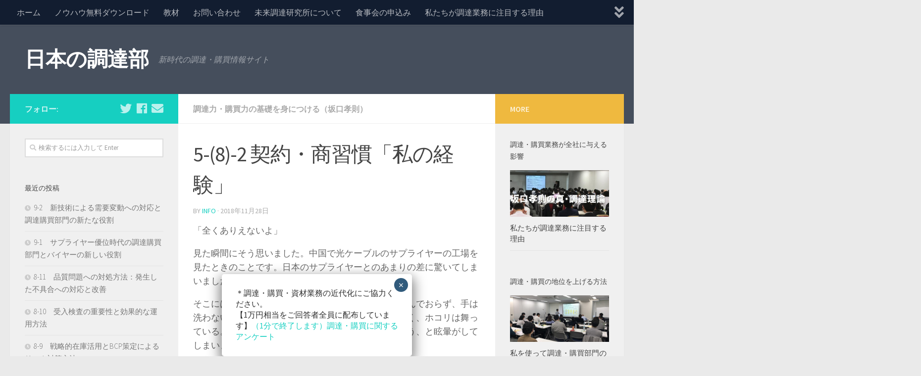

--- FILE ---
content_type: text/html; charset=UTF-8
request_url: http://cobuybtob.sakura.ne.jp/blog/?p=1312
body_size: 13707
content:
<!DOCTYPE html>
<html class="no-js" lang="ja">
<head>
  <meta charset="UTF-8">
  <meta name="viewport" content="width=device-width, initial-scale=1.0">
  <link rel="profile" href="http://gmpg.org/xfn/11">
  <link rel="pingback" href="http://cobuybtob.sakura.ne.jp/blog/xmlrpc.php">

  <title>5-(8)-2 契約・商習慣「私の経験」 &#8211; 日本の調達部</title>
<script>document.documentElement.className = document.documentElement.className.replace("no-js","js");</script>
<link rel='dns-prefetch' href='//s.w.org' />
<link rel="alternate" type="application/rss+xml" title="日本の調達部 &raquo; フィード" href="http://cobuybtob.sakura.ne.jp/blog/?feed=rss2" />
<link rel="alternate" type="application/rss+xml" title="日本の調達部 &raquo; コメントフィード" href="http://cobuybtob.sakura.ne.jp/blog/?feed=comments-rss2" />
<link id="hu-user-gfont" href="//fonts.googleapis.com/css?family=Source+Sans+Pro:400,300italic,300,400italic,600&subset=latin,latin-ext" rel="stylesheet" type="text/css"><link rel="alternate" type="application/rss+xml" title="日本の調達部 &raquo; 5-(8)-2 契約・商習慣「私の経験」 のコメントのフィード" href="http://cobuybtob.sakura.ne.jp/blog/?feed=rss2&#038;p=1312" />
		<script type="text/javascript">
			window._wpemojiSettings = {"baseUrl":"https:\/\/s.w.org\/images\/core\/emoji\/11\/72x72\/","ext":".png","svgUrl":"https:\/\/s.w.org\/images\/core\/emoji\/11\/svg\/","svgExt":".svg","source":{"concatemoji":"http:\/\/cobuybtob.sakura.ne.jp\/blog\/wp-includes\/js\/wp-emoji-release.min.js?ver=4.9.26"}};
			!function(e,a,t){var n,r,o,i=a.createElement("canvas"),p=i.getContext&&i.getContext("2d");function s(e,t){var a=String.fromCharCode;p.clearRect(0,0,i.width,i.height),p.fillText(a.apply(this,e),0,0);e=i.toDataURL();return p.clearRect(0,0,i.width,i.height),p.fillText(a.apply(this,t),0,0),e===i.toDataURL()}function c(e){var t=a.createElement("script");t.src=e,t.defer=t.type="text/javascript",a.getElementsByTagName("head")[0].appendChild(t)}for(o=Array("flag","emoji"),t.supports={everything:!0,everythingExceptFlag:!0},r=0;r<o.length;r++)t.supports[o[r]]=function(e){if(!p||!p.fillText)return!1;switch(p.textBaseline="top",p.font="600 32px Arial",e){case"flag":return s([55356,56826,55356,56819],[55356,56826,8203,55356,56819])?!1:!s([55356,57332,56128,56423,56128,56418,56128,56421,56128,56430,56128,56423,56128,56447],[55356,57332,8203,56128,56423,8203,56128,56418,8203,56128,56421,8203,56128,56430,8203,56128,56423,8203,56128,56447]);case"emoji":return!s([55358,56760,9792,65039],[55358,56760,8203,9792,65039])}return!1}(o[r]),t.supports.everything=t.supports.everything&&t.supports[o[r]],"flag"!==o[r]&&(t.supports.everythingExceptFlag=t.supports.everythingExceptFlag&&t.supports[o[r]]);t.supports.everythingExceptFlag=t.supports.everythingExceptFlag&&!t.supports.flag,t.DOMReady=!1,t.readyCallback=function(){t.DOMReady=!0},t.supports.everything||(n=function(){t.readyCallback()},a.addEventListener?(a.addEventListener("DOMContentLoaded",n,!1),e.addEventListener("load",n,!1)):(e.attachEvent("onload",n),a.attachEvent("onreadystatechange",function(){"complete"===a.readyState&&t.readyCallback()})),(n=t.source||{}).concatemoji?c(n.concatemoji):n.wpemoji&&n.twemoji&&(c(n.twemoji),c(n.wpemoji)))}(window,document,window._wpemojiSettings);
		</script>
		<style type="text/css">
img.wp-smiley,
img.emoji {
	display: inline !important;
	border: none !important;
	box-shadow: none !important;
	height: 1em !important;
	width: 1em !important;
	margin: 0 .07em !important;
	vertical-align: -0.1em !important;
	background: none !important;
	padding: 0 !important;
}
</style>
<link rel='stylesheet' id='contact-form-7-css'  href='http://cobuybtob.sakura.ne.jp/blog/wp-content/plugins/contact-form-7/includes/css/styles.css?ver=5.1.3' type='text/css' media='all' />
<link rel='stylesheet' id='hueman-main-style-css'  href='http://cobuybtob.sakura.ne.jp/blog/wp-content/themes/hueman/assets/front/css/main.min.css?ver=3.3.27' type='text/css' media='all' />
<style id='hueman-main-style-inline-css' type='text/css'>
body { font-family:'Source Sans Pro', Arial, sans-serif;font-size:1.00rem }@media only screen and (min-width: 720px) {
        .nav > li { font-size:1.00rem; }
      }.is-scrolled #header #nav-mobile { background-color: #454e5c; background-color: rgba(69,78,92,0.90) }body { background-color: #eaeaea; }
</style>
<link rel='stylesheet' id='hueman-font-awesome-css'  href='http://cobuybtob.sakura.ne.jp/blog/wp-content/themes/hueman/assets/front/css/font-awesome.min.css?ver=3.3.27' type='text/css' media='all' />
<link rel='stylesheet' id='popup-maker-site-css'  href='//cobuybtob.sakura.ne.jp/blog/wp-content/uploads/pum/pum-site-styles.css?generated=1558317424&#038;ver=1.8.6' type='text/css' media='all' />
<script type='text/javascript' src='http://cobuybtob.sakura.ne.jp/blog/wp-includes/js/jquery/jquery.js?ver=1.12.4'></script>
<script type='text/javascript' src='http://cobuybtob.sakura.ne.jp/blog/wp-includes/js/jquery/jquery-migrate.min.js?ver=1.4.1'></script>
<link rel='https://api.w.org/' href='http://cobuybtob.sakura.ne.jp/blog/index.php?rest_route=/' />
<link rel="EditURI" type="application/rsd+xml" title="RSD" href="http://cobuybtob.sakura.ne.jp/blog/xmlrpc.php?rsd" />
<link rel="wlwmanifest" type="application/wlwmanifest+xml" href="http://cobuybtob.sakura.ne.jp/blog/wp-includes/wlwmanifest.xml" /> 
<link rel='prev' title='5-(8)-1 契約・商習慣' href='http://cobuybtob.sakura.ne.jp/blog/?p=1310' />
<link rel='next' title='5-(8)-3 契約・商習慣「契約の注意点とバイヤーの落とし穴」' href='http://cobuybtob.sakura.ne.jp/blog/?p=1314' />
<meta name="generator" content="WordPress 4.9.26" />
<link rel="canonical" href="http://cobuybtob.sakura.ne.jp/blog/?p=1312" />
<link rel='shortlink' href='http://cobuybtob.sakura.ne.jp/blog/?p=1312' />
<link rel="alternate" type="application/json+oembed" href="http://cobuybtob.sakura.ne.jp/blog/index.php?rest_route=%2Foembed%2F1.0%2Fembed&#038;url=http%3A%2F%2Fcobuybtob.sakura.ne.jp%2Fblog%2F%3Fp%3D1312" />
<link rel="alternate" type="text/xml+oembed" href="http://cobuybtob.sakura.ne.jp/blog/index.php?rest_route=%2Foembed%2F1.0%2Fembed&#038;url=http%3A%2F%2Fcobuybtob.sakura.ne.jp%2Fblog%2F%3Fp%3D1312&#038;format=xml" />
<!--[if lt IE 9]>
<script src="http://cobuybtob.sakura.ne.jp/blog/wp-content/themes/hueman/assets/front/js/ie/html5shiv-printshiv.min.js"></script>
<script src="http://cobuybtob.sakura.ne.jp/blog/wp-content/themes/hueman/assets/front/js/ie/selectivizr.js"></script>
<![endif]-->
<link rel="icon" href="http://cobuybtob.sakura.ne.jp/blog/wp-content/uploads/2018/04/cropped-ロゴ縦2-150x150.jpg" sizes="32x32" />
<link rel="icon" href="http://cobuybtob.sakura.ne.jp/blog/wp-content/uploads/2018/04/cropped-ロゴ縦2-300x300.jpg" sizes="192x192" />
<link rel="apple-touch-icon-precomposed" href="http://cobuybtob.sakura.ne.jp/blog/wp-content/uploads/2018/04/cropped-ロゴ縦2-300x300.jpg" />
<meta name="msapplication-TileImage" content="http://cobuybtob.sakura.ne.jp/blog/wp-content/uploads/2018/04/cropped-ロゴ縦2-300x300.jpg" />
	
	
<!-- Global site tag (gtag.js) - Google Analytics -->
<script async src="https://www.googletagmanager.com/gtag/js?id=UA-40609764-6"></script>
<script>
  window.dataLayer = window.dataLayer || [];
  function gtag(){dataLayer.push(arguments);}
  gtag('js', new Date());

  gtag('config', 'UA-40609764-6');
</script>

	
	
</head>

<body class="post-template-default single single-post postid-1312 single-format-standard col-3cm full-width topbar-enabled header-desktop-sticky header-mobile-sticky chrome">

<div id="wrapper">

  
  <header id="header" class="specific-mobile-menu-on one-mobile-menu mobile_menu header-ads-desktop  topbar-transparent no-header-img">
        <nav class="nav-container group mobile-menu mobile-sticky " id="nav-mobile" data-menu-id="header-1">
  <div class="mobile-title-logo-in-header">                  <p class="site-title"><a class="custom-logo-link" href="http://cobuybtob.sakura.ne.jp/blog/" rel="home" title="日本の調達部 | ホームページ">日本の調達部</a></p>
                </div>
        
                    <!-- <div class="ham__navbar-toggler collapsed" aria-expanded="false">
          <div class="ham__navbar-span-wrapper">
            <span class="ham-toggler-menu__span"></span>
          </div>
        </div> -->
        <div class="ham__navbar-toggler-two collapsed" title="Menu" aria-expanded="false">
          <div class="ham__navbar-span-wrapper">
            <span class="line line-1"></span>
            <span class="line line-2"></span>
            <span class="line line-3"></span>
          </div>
        </div>
            
      <div class="nav-text"></div>
      <div class="nav-wrap container">
                  <ul class="nav container-inner group mobile-search">
                            <li>
                  <form method="get" class="searchform themeform" action="http://cobuybtob.sakura.ne.jp/blog/">
	<div>
		<input type="text" class="search" name="s" onblur="if(this.value=='')this.value='検索するには入力して Enter';" onfocus="if(this.value=='検索するには入力して Enter')this.value='';" value="検索するには入力して Enter" />
	</div>
</form>                </li>
                      </ul>
                <ul id="menu-%e3%83%a1%e3%83%8b%e3%83%a5%e3%83%bc" class="nav container-inner group"><li id="menu-item-18" class="menu-item menu-item-type-custom menu-item-object-custom menu-item-home menu-item-18"><a href="http://cobuybtob.sakura.ne.jp/blog">ホーム</a></li>
<li id="menu-item-22" class="menu-item menu-item-type-custom menu-item-object-custom menu-item-22"><a target="_blank" href="http://www.future-procurement.com/booklet/">ノウハウ無料ダウンロード</a></li>
<li id="menu-item-21" class="menu-item menu-item-type-custom menu-item-object-custom menu-item-21"><a target="_blank" href="http://www.future-procurement.com/product/">教材</a></li>
<li id="menu-item-19" class="menu-item menu-item-type-custom menu-item-object-custom menu-item-19"><a target="_blank" href="http://www.future-procurement.com/contact/">お問い合わせ</a></li>
<li id="menu-item-23" class="menu-item menu-item-type-custom menu-item-object-custom menu-item-23"><a target="_blank" href="http://www.future-procurement.com/aboutus/">未来調達研究所について</a></li>
<li id="menu-item-331" class="menu-item menu-item-type-post_type menu-item-object-page menu-item-331"><a href="http://cobuybtob.sakura.ne.jp/blog/?page_id=327">食事会の申込み</a></li>
<li id="menu-item-395" class="menu-item menu-item-type-post_type menu-item-object-page menu-item-395"><a href="http://cobuybtob.sakura.ne.jp/blog/?page_id=378">私たちが調達業務に注目する理由</a></li>
<li id="menu-item-886" class="menu-item menu-item-type-post_type menu-item-object-page menu-item-886"><a href="http://cobuybtob.sakura.ne.jp/blog/?page_id=884">ご献本いただけるみなさまへ</a></li>
<li id="menu-item-1383" class="menu-item menu-item-type-post_type menu-item-object-page menu-item-1383"><a href="http://cobuybtob.sakura.ne.jp/blog/?page_id=1381">私を使って、調達・購買部門の地位を上げる方法</a></li>
<li id="menu-item-2080" class="menu-item menu-item-type-post_type menu-item-object-page menu-item-2080"><a href="http://cobuybtob.sakura.ne.jp/blog/?page_id=2077">カウンセリングのお申し込み</a></li>
</ul>      </div>
</nav><!--/#nav-topbar-->  
        <nav class="nav-container group desktop-menu desktop-sticky " id="nav-topbar" data-menu-id="header-2">
    <div class="nav-text"></div>
  <div class="topbar-toggle-down">
    <i class="fas fa-angle-double-down" aria-hidden="true" data-toggle="down" title="メニューを展開"></i>
    <i class="fas fa-angle-double-up" aria-hidden="true" data-toggle="up" title="メニューをたたむ"></i>
  </div>
  <div class="nav-wrap container">
    <ul id="menu-%e3%83%a1%e3%83%8b%e3%83%a5%e3%83%bc-1" class="nav container-inner group"><li class="menu-item menu-item-type-custom menu-item-object-custom menu-item-home menu-item-18"><a href="http://cobuybtob.sakura.ne.jp/blog">ホーム</a></li>
<li class="menu-item menu-item-type-custom menu-item-object-custom menu-item-22"><a target="_blank" href="http://www.future-procurement.com/booklet/">ノウハウ無料ダウンロード</a></li>
<li class="menu-item menu-item-type-custom menu-item-object-custom menu-item-21"><a target="_blank" href="http://www.future-procurement.com/product/">教材</a></li>
<li class="menu-item menu-item-type-custom menu-item-object-custom menu-item-19"><a target="_blank" href="http://www.future-procurement.com/contact/">お問い合わせ</a></li>
<li class="menu-item menu-item-type-custom menu-item-object-custom menu-item-23"><a target="_blank" href="http://www.future-procurement.com/aboutus/">未来調達研究所について</a></li>
<li class="menu-item menu-item-type-post_type menu-item-object-page menu-item-331"><a href="http://cobuybtob.sakura.ne.jp/blog/?page_id=327">食事会の申込み</a></li>
<li class="menu-item menu-item-type-post_type menu-item-object-page menu-item-395"><a href="http://cobuybtob.sakura.ne.jp/blog/?page_id=378">私たちが調達業務に注目する理由</a></li>
<li class="menu-item menu-item-type-post_type menu-item-object-page menu-item-886"><a href="http://cobuybtob.sakura.ne.jp/blog/?page_id=884">ご献本いただけるみなさまへ</a></li>
<li class="menu-item menu-item-type-post_type menu-item-object-page menu-item-1383"><a href="http://cobuybtob.sakura.ne.jp/blog/?page_id=1381">私を使って、調達・購買部門の地位を上げる方法</a></li>
<li class="menu-item menu-item-type-post_type menu-item-object-page menu-item-2080"><a href="http://cobuybtob.sakura.ne.jp/blog/?page_id=2077">カウンセリングのお申し込み</a></li>
</ul>  </div>
      <div id="topbar-header-search" class="container">
      <div class="container-inner">
        <div class="toggle-search"><i class="fas fa-search"></i></div>
        <div class="search-expand">
          <div class="search-expand-inner"><form method="get" class="searchform themeform" action="http://cobuybtob.sakura.ne.jp/blog/">
	<div>
		<input type="text" class="search" name="s" onblur="if(this.value=='')this.value='検索するには入力して Enter';" onfocus="if(this.value=='検索するには入力して Enter')this.value='';" value="検索するには入力して Enter" />
	</div>
</form></div>
        </div>
      </div><!--/.container-inner-->
    </div><!--/.container-->
  
</nav><!--/#nav-topbar-->  
  <div class="container group">
        <div class="container-inner">

                    <div class="group pad central-header-zone">
                  <div class="logo-tagline-group">
                                        <p class="site-title"><a class="custom-logo-link" href="http://cobuybtob.sakura.ne.jp/blog/" rel="home" title="日本の調達部 | ホームページ">日本の調達部</a></p>
                                                                <p class="site-description">新時代の調達・購買情報サイト</p>
                                        </div>

                                </div>
      
      
    </div><!--/.container-inner-->
      </div><!--/.container-->

</header><!--/#header-->
  
  <div class="container" id="page">
    <div class="container-inner">
            <div class="main">
        <div class="main-inner group">
          
              <section class="content">
              <div class="page-title pad group">
          	    		<ul class="meta-single group">
    			<li class="category"><a href="http://cobuybtob.sakura.ne.jp/blog/?cat=8" rel="category">調達力・購買力の基礎を身につける（坂口孝則）</a></li>
    			    		</ul>

    	
    </div><!--/.page-title-->
          <div class="pad group">
              <article class="post-1312 post type-post status-publish format-standard has-post-thumbnail hentry category-kiso">
    <div class="post-inner group">

      <h1 class="post-title entry-title">5-(8)-2 契約・商習慣「私の経験」</h1>
<p class="post-byline">by   <span class="vcard author">
     <span class="fn"><a href="http://cobuybtob.sakura.ne.jp/blog/?author=3" title="info の投稿" rel="author">info</a></span>
   </span> &middot;
                            <time class="published" datetime="2018年11月28日">2018年11月28日</time>
               </p>
      
      <div class="clear"></div>

      <div class="entry themeform">
        <div class="entry-inner">
          <p>「全くありえないよ」</p>
<p>見た瞬間にそう思いました。中国で光ケーブルのサプライヤーの工場を見たときのことです。日本のサプライヤーとのあまりの差に驚いてしまいました。</p>
<p>そこには多くの女性工員がいたのですが、髪の毛は結んでおらず、手は洗わないまま作業が開始される。クリーンルームはなく、ホコリは舞っている。どれほど基本から教えないといけないのだろう、と眩暈がしてしまいました。</p>
<p>「これはありえない」という話をしたところ、返ってきたコメントは「スペックは満足させています」と。最終の検査工程を見てみると、相当数がNGとして落とされています。なるほど、工程では製品を流すことだけに注力して、最後の工程で絞る。確かに理屈上は、どんなにひどい製品が途中に流れていたとしても、最後でふるい落とせば問題ありません。でも、そういう話じゃないだろう、と思うのは日本人だからです。</p>
<p>「外観に傷なきこと」と条件付けていましたが、傷はたくさん付いていました。「なんで傷がついているんですか？」と私が訊いても、「どこに傷が？」と。「ここです」と指摘すると、「ああ、これを傷と呼びますか？」と逆質問。</p>
<p>外国サプライヤーに対しては、とにかく具体的に指示できるものはすべきです。「傷なきこと」ではなく「○○箇所の傷は認めない」がふさわしい。もっと言えば、「○○箇所には、○○ミリ以上の傷は認めない」がよりふさわしいのです。理解されないことは履行されません。</p>
<p>アジア系は一部日本化が進んだとはいえ「顔は似ているが、考え方は違う人たち」と思ったほうがよいでしょう。これは差別ではなく、文化の差異なのです。有名なサプライヤーだからといって、知っている日本企業が取引をしているからといって、スムーズに取引が進むわけではありません。有名なサプライヤーが品質的や対応に優れているとは必ずしも言えません。</p>
<p>可憐な客室乗務員を誇る欧米の航空会社がつぶれても、ポロシャツにホットパンツの航空会社が生き残る。これが自由競争というものです。そこでは、高い倫理観や理想ではなく、「お客からいかにしてお金を取り、利益を生み続けることができるか」という結果が問われています。</p>
<p>だからこそ、バイヤーは海千山千が存在しうる荒海の中で自己を守るためにしっかりとした契約を結ばねばなりませんし、それは今後日本でも同じことでしょう。</p>
<p><a href="http://www.future-procurement.com/booklet/">無料で最強の調達・購買教材を提供していますのでご覧ください</a></p>
          <nav class="pagination group">
                      </nav><!--/.pagination-->
        </div>

        
        <div class="clear"></div>
      </div><!--/.entry-->

    </div><!--/.post-inner-->
  </article><!--/.post-->

<div class="clear"></div>



	<ul class="post-nav group">
		<li class="next"><a href="http://cobuybtob.sakura.ne.jp/blog/?p=1314" rel="next"><i class="fas fa-chevron-right"></i><strong>次の記事</strong> <span>5-(8)-3 契約・商習慣「契約の注意点とバイヤーの落とし穴」</span></a></li>
		<li class="previous"><a href="http://cobuybtob.sakura.ne.jp/blog/?p=1310" rel="prev"><i class="fas fa-chevron-left"></i><strong>前の記事</strong> <span>5-(8)-1 契約・商習慣<基礎知識></span></a></li>
	</ul>



<h4 class="heading">
	<i class="far fa-hand-point-right"></i>あわせて読みたい</h4>

<ul class="related-posts group">

		<li class="related post-hover">
		<article class="post-1128 post type-post status-publish format-standard has-post-thumbnail hentry category-kiso">

			<div class="post-thumbnail">
				<a href="http://cobuybtob.sakura.ne.jp/blog/?p=1128" title="3-(6)-2 サプライヤー「協力会」<協力会の是非>">
					<img width="520" height="245" src="http://cobuybtob.sakura.ne.jp/blog/wp-content/uploads/2018/04/kiso-1-520x245.jpg" class="attachment-thumb-medium size-thumb-medium wp-post-image" alt="" srcset="http://cobuybtob.sakura.ne.jp/blog/wp-content/uploads/2018/04/kiso-1-520x245.jpg 520w, http://cobuybtob.sakura.ne.jp/blog/wp-content/uploads/2018/04/kiso-1-720x340.jpg 720w" sizes="(max-width: 520px) 100vw, 520px" />																			</a>
							</div><!--/.post-thumbnail-->

			<div class="related-inner">

				<h4 class="post-title entry-title">
					<a href="http://cobuybtob.sakura.ne.jp/blog/?p=1128" rel="bookmark" title="3-(6)-2 サプライヤー「協力会」<協力会の是非>">3-(6)-2 サプライヤー「協力会」<協力会の是非></a>
				</h4><!--/.post-title-->

				<div class="post-meta group">
					<p class="post-date">
  <time class="published updated" datetime="2018-09-25 12:37:21">2018年9月25日</time>
</p>

  <p class="post-byline" style="display:none">&nbsp;by    <span class="vcard author">
      <span class="fn"><a href="http://cobuybtob.sakura.ne.jp/blog/?author=3" title="info の投稿" rel="author">info</a></span>
    </span> &middot; Published <span class="published">2018年9月25日</span>
      </p>
				</div><!--/.post-meta-->

			</div><!--/.related-inner-->

		</article>
	</li><!--/.related-->
		<li class="related post-hover">
		<article class="post-1302 post type-post status-publish format-standard has-post-thumbnail hentry category-kiso">

			<div class="post-thumbnail">
				<a href="http://cobuybtob.sakura.ne.jp/blog/?p=1302" title="5-(6)-4 QCの基本「雑感」">
					<img width="520" height="245" src="http://cobuybtob.sakura.ne.jp/blog/wp-content/uploads/2018/04/kiso-1-520x245.jpg" class="attachment-thumb-medium size-thumb-medium wp-post-image" alt="" srcset="http://cobuybtob.sakura.ne.jp/blog/wp-content/uploads/2018/04/kiso-1-520x245.jpg 520w, http://cobuybtob.sakura.ne.jp/blog/wp-content/uploads/2018/04/kiso-1-720x340.jpg 720w" sizes="(max-width: 520px) 100vw, 520px" />																			</a>
							</div><!--/.post-thumbnail-->

			<div class="related-inner">

				<h4 class="post-title entry-title">
					<a href="http://cobuybtob.sakura.ne.jp/blog/?p=1302" rel="bookmark" title="5-(6)-4 QCの基本「雑感」">5-(6)-4 QCの基本「雑感」</a>
				</h4><!--/.post-title-->

				<div class="post-meta group">
					<p class="post-date">
  <time class="published updated" datetime="2018-11-28 11:19:46">2018年11月28日</time>
</p>

  <p class="post-byline" style="display:none">&nbsp;by    <span class="vcard author">
      <span class="fn"><a href="http://cobuybtob.sakura.ne.jp/blog/?author=3" title="info の投稿" rel="author">info</a></span>
    </span> &middot; Published <span class="published">2018年11月28日</span>
      </p>
				</div><!--/.post-meta-->

			</div><!--/.related-inner-->

		</article>
	</li><!--/.related-->
		<li class="related post-hover">
		<article class="post-1298 post type-post status-publish format-standard has-post-thumbnail hentry category-kiso">

			<div class="post-thumbnail">
				<a href="http://cobuybtob.sakura.ne.jp/blog/?p=1298" title="5-(6)-2 QCの基本「QC七つ道具とは」">
					<img width="520" height="245" src="http://cobuybtob.sakura.ne.jp/blog/wp-content/uploads/2018/04/kiso-1-520x245.jpg" class="attachment-thumb-medium size-thumb-medium wp-post-image" alt="" srcset="http://cobuybtob.sakura.ne.jp/blog/wp-content/uploads/2018/04/kiso-1-520x245.jpg 520w, http://cobuybtob.sakura.ne.jp/blog/wp-content/uploads/2018/04/kiso-1-720x340.jpg 720w" sizes="(max-width: 520px) 100vw, 520px" />																			</a>
							</div><!--/.post-thumbnail-->

			<div class="related-inner">

				<h4 class="post-title entry-title">
					<a href="http://cobuybtob.sakura.ne.jp/blog/?p=1298" rel="bookmark" title="5-(6)-2 QCの基本「QC七つ道具とは」">5-(6)-2 QCの基本「QC七つ道具とは」</a>
				</h4><!--/.post-title-->

				<div class="post-meta group">
					<p class="post-date">
  <time class="published updated" datetime="2018-11-28 11:17:43">2018年11月28日</time>
</p>

  <p class="post-byline" style="display:none">&nbsp;by    <span class="vcard author">
      <span class="fn"><a href="http://cobuybtob.sakura.ne.jp/blog/?author=3" title="info の投稿" rel="author">info</a></span>
    </span> &middot; Published <span class="published">2018年11月28日</span>
      </p>
				</div><!--/.post-meta-->

			</div><!--/.related-inner-->

		</article>
	</li><!--/.related-->
		
</ul><!--/.post-related-->


          </div><!--/.pad-->
        </section><!--/.content-->
          

	<div class="sidebar s1 collapsed" data-position="left" data-layout="col-3cm" data-sb-id="s1">

		<a class="sidebar-toggle" title="サイドバーを展開"><i class="fas icon-sidebar-toggle"></i></a>

		<div class="sidebar-content">

			  			<div class="sidebar-top group">
                        <p>フォロー:</p>
          
          <ul class="social-links"><li><a rel="nofollow" class="social-tooltip"  title="フォローする Twitter" aria-label="フォローする Twitter" href="https://twitter.com/earthcream" target="_blank"  style="color:rgba(255,255,255,0.7)"><i class="fab fa-twitter"></i></a></li><li><a rel="nofollow" class="social-tooltip"  title="フォローする Facebook" aria-label="フォローする Facebook" href="https://www.facebook.com/fpri.inc/" target="_blank"  style="color:rgba(255,255,255,0.7)"><i class="fab fa-facebook"></i></a></li><li><a rel="nofollow" class="social-tooltip"  title="連絡する Email" aria-label="連絡する Email" href="http://www.future-procurement.com/aboutus/" target="_blank"  style="color:rgba(255,255,255,0.7)"><i class="fas fa-envelope"></i></a></li></ul>  			</div>
			
			
			
			<div id="search-2" class="widget widget_search"><form method="get" class="searchform themeform" action="http://cobuybtob.sakura.ne.jp/blog/">
	<div>
		<input type="text" class="search" name="s" onblur="if(this.value=='')this.value='検索するには入力して Enter';" onfocus="if(this.value=='検索するには入力して Enter')this.value='';" value="検索するには入力して Enter" />
	</div>
</form></div>		<div id="recent-posts-2" class="widget widget_recent_entries">		<h3 class="widget-title">最近の投稿</h3>		<ul>
											<li>
					<a href="http://cobuybtob.sakura.ne.jp/blog/?p=10234">9-2　新技術による需要変動への対応と調達購買部門の新たな役割</a>
									</li>
											<li>
					<a href="http://cobuybtob.sakura.ne.jp/blog/?p=10232">9-1　サプライヤー優位時代の調達購買部門とバイヤーの新しい役割</a>
									</li>
											<li>
					<a href="http://cobuybtob.sakura.ne.jp/blog/?p=10230">8-11　品質問題への対処方法：発生した不具合への対応と改善</a>
									</li>
											<li>
					<a href="http://cobuybtob.sakura.ne.jp/blog/?p=10228">8-10　受入検査の重要性と効果的な運用方法</a>
									</li>
											<li>
					<a href="http://cobuybtob.sakura.ne.jp/blog/?p=10226">8-9　戦略的在庫活用とBCP策定によるリスク対策方法</a>
									</li>
					</ul>
		</div><div id="archives-2" class="widget widget_archive"><h3 class="widget-title">アーカイブ</h3>		<ul>
			<li><a href='http://cobuybtob.sakura.ne.jp/blog/?m=202407'>2024年7月</a></li>
	<li><a href='http://cobuybtob.sakura.ne.jp/blog/?m=202406'>2024年6月</a></li>
	<li><a href='http://cobuybtob.sakura.ne.jp/blog/?m=202405'>2024年5月</a></li>
	<li><a href='http://cobuybtob.sakura.ne.jp/blog/?m=202404'>2024年4月</a></li>
	<li><a href='http://cobuybtob.sakura.ne.jp/blog/?m=202403'>2024年3月</a></li>
	<li><a href='http://cobuybtob.sakura.ne.jp/blog/?m=202402'>2024年2月</a></li>
	<li><a href='http://cobuybtob.sakura.ne.jp/blog/?m=202401'>2024年1月</a></li>
	<li><a href='http://cobuybtob.sakura.ne.jp/blog/?m=202308'>2023年8月</a></li>
	<li><a href='http://cobuybtob.sakura.ne.jp/blog/?m=202307'>2023年7月</a></li>
	<li><a href='http://cobuybtob.sakura.ne.jp/blog/?m=202306'>2023年6月</a></li>
	<li><a href='http://cobuybtob.sakura.ne.jp/blog/?m=202305'>2023年5月</a></li>
	<li><a href='http://cobuybtob.sakura.ne.jp/blog/?m=202304'>2023年4月</a></li>
	<li><a href='http://cobuybtob.sakura.ne.jp/blog/?m=202303'>2023年3月</a></li>
	<li><a href='http://cobuybtob.sakura.ne.jp/blog/?m=202302'>2023年2月</a></li>
	<li><a href='http://cobuybtob.sakura.ne.jp/blog/?m=202301'>2023年1月</a></li>
	<li><a href='http://cobuybtob.sakura.ne.jp/blog/?m=202212'>2022年12月</a></li>
	<li><a href='http://cobuybtob.sakura.ne.jp/blog/?m=202211'>2022年11月</a></li>
	<li><a href='http://cobuybtob.sakura.ne.jp/blog/?m=202208'>2022年8月</a></li>
	<li><a href='http://cobuybtob.sakura.ne.jp/blog/?m=202207'>2022年7月</a></li>
	<li><a href='http://cobuybtob.sakura.ne.jp/blog/?m=202206'>2022年6月</a></li>
	<li><a href='http://cobuybtob.sakura.ne.jp/blog/?m=202205'>2022年5月</a></li>
	<li><a href='http://cobuybtob.sakura.ne.jp/blog/?m=202204'>2022年4月</a></li>
	<li><a href='http://cobuybtob.sakura.ne.jp/blog/?m=202203'>2022年3月</a></li>
	<li><a href='http://cobuybtob.sakura.ne.jp/blog/?m=202202'>2022年2月</a></li>
	<li><a href='http://cobuybtob.sakura.ne.jp/blog/?m=202112'>2021年12月</a></li>
	<li><a href='http://cobuybtob.sakura.ne.jp/blog/?m=202110'>2021年10月</a></li>
	<li><a href='http://cobuybtob.sakura.ne.jp/blog/?m=202108'>2021年8月</a></li>
	<li><a href='http://cobuybtob.sakura.ne.jp/blog/?m=202107'>2021年7月</a></li>
	<li><a href='http://cobuybtob.sakura.ne.jp/blog/?m=202106'>2021年6月</a></li>
	<li><a href='http://cobuybtob.sakura.ne.jp/blog/?m=202105'>2021年5月</a></li>
	<li><a href='http://cobuybtob.sakura.ne.jp/blog/?m=202104'>2021年4月</a></li>
	<li><a href='http://cobuybtob.sakura.ne.jp/blog/?m=202103'>2021年3月</a></li>
	<li><a href='http://cobuybtob.sakura.ne.jp/blog/?m=202102'>2021年2月</a></li>
	<li><a href='http://cobuybtob.sakura.ne.jp/blog/?m=202101'>2021年1月</a></li>
	<li><a href='http://cobuybtob.sakura.ne.jp/blog/?m=202012'>2020年12月</a></li>
	<li><a href='http://cobuybtob.sakura.ne.jp/blog/?m=202011'>2020年11月</a></li>
	<li><a href='http://cobuybtob.sakura.ne.jp/blog/?m=202010'>2020年10月</a></li>
	<li><a href='http://cobuybtob.sakura.ne.jp/blog/?m=202009'>2020年9月</a></li>
	<li><a href='http://cobuybtob.sakura.ne.jp/blog/?m=202008'>2020年8月</a></li>
	<li><a href='http://cobuybtob.sakura.ne.jp/blog/?m=202007'>2020年7月</a></li>
	<li><a href='http://cobuybtob.sakura.ne.jp/blog/?m=202006'>2020年6月</a></li>
	<li><a href='http://cobuybtob.sakura.ne.jp/blog/?m=202005'>2020年5月</a></li>
	<li><a href='http://cobuybtob.sakura.ne.jp/blog/?m=202004'>2020年4月</a></li>
	<li><a href='http://cobuybtob.sakura.ne.jp/blog/?m=202003'>2020年3月</a></li>
	<li><a href='http://cobuybtob.sakura.ne.jp/blog/?m=202002'>2020年2月</a></li>
	<li><a href='http://cobuybtob.sakura.ne.jp/blog/?m=202001'>2020年1月</a></li>
	<li><a href='http://cobuybtob.sakura.ne.jp/blog/?m=201912'>2019年12月</a></li>
	<li><a href='http://cobuybtob.sakura.ne.jp/blog/?m=201911'>2019年11月</a></li>
	<li><a href='http://cobuybtob.sakura.ne.jp/blog/?m=201910'>2019年10月</a></li>
	<li><a href='http://cobuybtob.sakura.ne.jp/blog/?m=201909'>2019年9月</a></li>
	<li><a href='http://cobuybtob.sakura.ne.jp/blog/?m=201908'>2019年8月</a></li>
	<li><a href='http://cobuybtob.sakura.ne.jp/blog/?m=201907'>2019年7月</a></li>
	<li><a href='http://cobuybtob.sakura.ne.jp/blog/?m=201906'>2019年6月</a></li>
	<li><a href='http://cobuybtob.sakura.ne.jp/blog/?m=201905'>2019年5月</a></li>
	<li><a href='http://cobuybtob.sakura.ne.jp/blog/?m=201903'>2019年3月</a></li>
	<li><a href='http://cobuybtob.sakura.ne.jp/blog/?m=201902'>2019年2月</a></li>
	<li><a href='http://cobuybtob.sakura.ne.jp/blog/?m=201901'>2019年1月</a></li>
	<li><a href='http://cobuybtob.sakura.ne.jp/blog/?m=201812'>2018年12月</a></li>
	<li><a href='http://cobuybtob.sakura.ne.jp/blog/?m=201811'>2018年11月</a></li>
	<li><a href='http://cobuybtob.sakura.ne.jp/blog/?m=201810'>2018年10月</a></li>
	<li><a href='http://cobuybtob.sakura.ne.jp/blog/?m=201809'>2018年9月</a></li>
	<li><a href='http://cobuybtob.sakura.ne.jp/blog/?m=201808'>2018年8月</a></li>
	<li><a href='http://cobuybtob.sakura.ne.jp/blog/?m=201807'>2018年7月</a></li>
	<li><a href='http://cobuybtob.sakura.ne.jp/blog/?m=201806'>2018年6月</a></li>
	<li><a href='http://cobuybtob.sakura.ne.jp/blog/?m=201805'>2018年5月</a></li>
	<li><a href='http://cobuybtob.sakura.ne.jp/blog/?m=201804'>2018年4月</a></li>
		</ul>
		</div><div id="categories-2" class="widget widget_categories"><h3 class="widget-title">カテゴリー</h3>		<ul>
	<li class="cat-item cat-item-48"><a href="http://cobuybtob.sakura.ne.jp/blog/?cat=48" >★私の10代アンダーグラウンド音楽紀行</a>
</li>
	<li class="cat-item cat-item-40"><a href="http://cobuybtob.sakura.ne.jp/blog/?cat=40" >100万人に届けた調達業務アドバイス</a>
</li>
	<li class="cat-item cat-item-42"><a href="http://cobuybtob.sakura.ne.jp/blog/?cat=42" >CSR調達/持続可能な調達</a>
</li>
	<li class="cat-item cat-item-12"><a href="http://cobuybtob.sakura.ne.jp/blog/?cat=12" >Mr.Fの教え（坂口孝則）</a>
</li>
	<li class="cat-item cat-item-44"><a href="http://cobuybtob.sakura.ne.jp/blog/?cat=44" >The対談～坂口孝則と牧野直哉</a>
</li>
	<li class="cat-item cat-item-64"><a href="http://cobuybtob.sakura.ne.jp/blog/?cat=64" >The調達2022</a>
</li>
	<li class="cat-item cat-item-31"><a href="http://cobuybtob.sakura.ne.jp/blog/?cat=31" >VOS(ボイスオブサプライヤー）</a>
</li>
	<li class="cat-item cat-item-38"><a href="http://cobuybtob.sakura.ne.jp/blog/?cat=38" >インタビュー</a>
</li>
	<li class="cat-item cat-item-49"><a href="http://cobuybtob.sakura.ne.jp/blog/?cat=49" >オールビジネスニッポン</a>
</li>
	<li class="cat-item cat-item-35"><a href="http://cobuybtob.sakura.ne.jp/blog/?cat=35" >コストテーブル新論（牧野直哉）</a>
</li>
	<li class="cat-item cat-item-34"><a href="http://cobuybtob.sakura.ne.jp/blog/?cat=34" >ご献本</a>
</li>
	<li class="cat-item cat-item-36"><a href="http://cobuybtob.sakura.ne.jp/blog/?cat=36" >サプライチェーン新論（牧野直哉）</a>
</li>
	<li class="cat-item cat-item-30"><a href="http://cobuybtob.sakura.ne.jp/blog/?cat=30" >サプライヤー開拓（牧野直哉）</a>
</li>
	<li class="cat-item cat-item-65"><a href="http://cobuybtob.sakura.ne.jp/blog/?cat=65" >サプライヤトラブルシューティング</a>
</li>
	<li class="cat-item cat-item-45"><a href="http://cobuybtob.sakura.ne.jp/blog/?cat=45" >サプライヤマネジメント（牧野直哉）</a>
</li>
	<li class="cat-item cat-item-33"><a href="http://cobuybtob.sakura.ne.jp/blog/?cat=33" >シングルソース（牧野直哉）</a>
</li>
	<li class="cat-item cat-item-13"><a href="http://cobuybtob.sakura.ne.jp/blog/?cat=13" >すごい調達のヒント（坂口孝則）</a>
</li>
	<li class="cat-item cat-item-46"><a href="http://cobuybtob.sakura.ne.jp/blog/?cat=46" >ほんとうの調達・購買・資材理論</a>
</li>
	<li class="cat-item cat-item-53"><a href="http://cobuybtob.sakura.ne.jp/blog/?cat=53" >モチベーションゼロの仕事術</a>
</li>
	<li class="cat-item cat-item-1"><a href="http://cobuybtob.sakura.ne.jp/blog/?cat=1" >一般</a>
</li>
	<li class="cat-item cat-item-39"><a href="http://cobuybtob.sakura.ne.jp/blog/?cat=39" >世界一のバイヤーになってみろ！</a>
</li>
	<li class="cat-item cat-item-52"><a href="http://cobuybtob.sakura.ne.jp/blog/?cat=52" >世界一の購買部を作ってみろ！</a>
</li>
	<li class="cat-item cat-item-20"><a href="http://cobuybtob.sakura.ne.jp/blog/?cat=20" >交渉論（牧野直哉）</a>
</li>
	<li class="cat-item cat-item-28"><a href="http://cobuybtob.sakura.ne.jp/blog/?cat=28" >仕事のヒント（坂口孝則）</a>
</li>
	<li class="cat-item cat-item-60"><a href="http://cobuybtob.sakura.ne.jp/blog/?cat=60" >会社員なら知りたい会社のお金（坂口孝則）</a>
</li>
	<li class="cat-item cat-item-23"><a href="http://cobuybtob.sakura.ne.jp/blog/?cat=23" >坂口孝則・牧野直哉の書評</a>
</li>
	<li class="cat-item cat-item-14"><a href="http://cobuybtob.sakura.ne.jp/blog/?cat=14" >坂口孝則twitter</a>
</li>
	<li class="cat-item cat-item-16"><a href="http://cobuybtob.sakura.ne.jp/blog/?cat=16" >坂口孝則の真・調達理論</a>
</li>
	<li class="cat-item cat-item-54"><a href="http://cobuybtob.sakura.ne.jp/blog/?cat=54" >坂口孝則の調達原論</a>
</li>
	<li class="cat-item cat-item-62"><a href="http://cobuybtob.sakura.ne.jp/blog/?cat=62" >坂口孝則の調達実践塾</a>
</li>
	<li class="cat-item cat-item-37"><a href="http://cobuybtob.sakura.ne.jp/blog/?cat=37" >大企業脱藩日記</a>
</li>
	<li class="cat-item cat-item-18"><a href="http://cobuybtob.sakura.ne.jp/blog/?cat=18" >持続可能な調達（牧野直哉）</a>
</li>
	<li class="cat-item cat-item-47"><a href="http://cobuybtob.sakura.ne.jp/blog/?cat=47" >日本の調達部</a>
</li>
	<li class="cat-item cat-item-50"><a href="http://cobuybtob.sakura.ne.jp/blog/?cat=50" >未来調達通信</a>
</li>
	<li class="cat-item cat-item-51"><a href="http://cobuybtob.sakura.ne.jp/blog/?cat=51" >池田史子日記</a>
</li>
	<li class="cat-item cat-item-55"><a href="http://cobuybtob.sakura.ne.jp/blog/?cat=55" >牧野直哉と坂口孝則の調達原論</a>
</li>
	<li class="cat-item cat-item-63"><a href="http://cobuybtob.sakura.ne.jp/blog/?cat=63" >牧野直哉のお悩み相談室</a>
</li>
	<li class="cat-item cat-item-26"><a href="http://cobuybtob.sakura.ne.jp/blog/?cat=26" >真・開発購買論（西河原勉）</a>
</li>
	<li class="cat-item cat-item-67"><a href="http://cobuybtob.sakura.ne.jp/blog/?cat=67" >調達・購買の基礎がよ～くわかる記事（牧野直哉）</a>
</li>
	<li class="cat-item cat-item-17"><a href="http://cobuybtob.sakura.ne.jp/blog/?cat=17" >調達・購買の現場から(牧野直哉)</a>
</li>
	<li class="cat-item cat-item-15"><a href="http://cobuybtob.sakura.ne.jp/blog/?cat=15" >調達・購買を変えるたった一つの冴えたやり方（坂口孝則）</a>
</li>
	<li class="cat-item cat-item-11"><a href="http://cobuybtob.sakura.ne.jp/blog/?cat=11" >調達・購買実践塾（坂口孝則）</a>
</li>
	<li class="cat-item cat-item-29"><a href="http://cobuybtob.sakura.ne.jp/blog/?cat=29" >調達・購買必読用語集</a>
</li>
	<li class="cat-item cat-item-24"><a href="http://cobuybtob.sakura.ne.jp/blog/?cat=24" >調達・購買業務に注目すべき理由</a>
</li>
	<li class="cat-item cat-item-43"><a href="http://cobuybtob.sakura.ne.jp/blog/?cat=43" >調達・購買関連ニュース</a>
</li>
	<li class="cat-item cat-item-8"><a href="http://cobuybtob.sakura.ne.jp/blog/?cat=8" >調達力・購買力の基礎を身につける（坂口孝則）</a>
</li>
	<li class="cat-item cat-item-56"><a href="http://cobuybtob.sakura.ne.jp/blog/?cat=56" >調達実践塾</a>
</li>
	<li class="cat-item cat-item-59"><a href="http://cobuybtob.sakura.ne.jp/blog/?cat=59" >調達業務のリスクマネジメント～東日本大震災の教訓</a>
</li>
	<li class="cat-item cat-item-27"><a href="http://cobuybtob.sakura.ne.jp/blog/?cat=27" >集中購買（牧野直哉）</a>
</li>
	<li class="cat-item cat-item-57"><a href="http://cobuybtob.sakura.ne.jp/blog/?cat=57" >非製造業の製造業務（坂口孝則）</a>
</li>
		</ul>
</div>
		</div><!--/.sidebar-content-->

	</div><!--/.sidebar-->

	<div class="sidebar s2 collapsed" data-position="right" data-layout="col-3cm" data-sb-id="s2">

	<a class="sidebar-toggle" title="サイドバーを展開"><i class="fas icon-sidebar-toggle"></i></a>

	<div class="sidebar-content">

		  		<div class="sidebar-top group">
  			<p>More</p>
  		</div>
		
		
		<div id="alxposts-5" class="widget widget_hu_posts">
<h3 class="widget-title">調達・購買業務が全社に与える影響</h3>
	
	<ul class="alx-posts group thumbs-enabled">
				<li>

						<div class="post-item-thumbnail">
				<a href="http://cobuybtob.sakura.ne.jp/blog/?p=375" title="私たちが調達業務に注目する理由">
					<img width="520" height="245" src="http://cobuybtob.sakura.ne.jp/blog/wp-content/uploads/2018/04/sakaguchi-520x245.jpg" class="attachment-thumb-medium size-thumb-medium wp-post-image" alt="" srcset="http://cobuybtob.sakura.ne.jp/blog/wp-content/uploads/2018/04/sakaguchi-520x245.jpg 520w, http://cobuybtob.sakura.ne.jp/blog/wp-content/uploads/2018/04/sakaguchi-720x340.jpg 720w" sizes="(max-width: 520px) 100vw, 520px" />																			</a>
			</div>
			
			<div class="post-item-inner group">
								<p class="post-item-title"><a href="http://cobuybtob.sakura.ne.jp/blog/?p=375" rel="bookmark" title="私たちが調達業務に注目する理由">私たちが調達業務に注目する理由</a></p>
							</div>

		</li>
					</ul><!--/.alx-posts-->

</div>
<div id="alxposts-7" class="widget widget_hu_posts">
<h3 class="widget-title">調達・購買の地位を上げる方法</h3>
	
	<ul class="alx-posts group thumbs-enabled">
				<li>

						<div class="post-item-thumbnail">
				<a href="http://cobuybtob.sakura.ne.jp/blog/?p=1386" title="私を使って調達・購買部門の地位を上げる方法">
					<img width="520" height="245" src="http://cobuybtob.sakura.ne.jp/blog/wp-content/uploads/2019/01/資料セミナー-2-e1548044301939-520x245.jpg" class="attachment-thumb-medium size-thumb-medium wp-post-image" alt="" srcset="http://cobuybtob.sakura.ne.jp/blog/wp-content/uploads/2019/01/資料セミナー-2-e1548044301939-520x245.jpg 520w, http://cobuybtob.sakura.ne.jp/blog/wp-content/uploads/2019/01/資料セミナー-2-e1548044301939-720x340.jpg 720w" sizes="(max-width: 520px) 100vw, 520px" />																			</a>
			</div>
			
			<div class="post-item-inner group">
								<p class="post-item-title"><a href="http://cobuybtob.sakura.ne.jp/blog/?p=1386" rel="bookmark" title="私を使って調達・購買部門の地位を上げる方法">私を使って調達・購買部門の地位を上げる方法</a></p>
							</div>

		</li>
					</ul><!--/.alx-posts-->

</div>
<div id="alxposts-6" class="widget widget_hu_posts">
<h3 class="widget-title">坂口孝則／牧野直哉へのご献本はこちらから</h3>
	
	<ul class="alx-posts group thumbs-enabled">
				<li>

						<div class="post-item-thumbnail">
				<a href="http://cobuybtob.sakura.ne.jp/blog/?p=889" title="ご献本いただけるみなさまへ">
					<img width="520" height="245" src="http://cobuybtob.sakura.ne.jp/blog/wp-content/uploads/2018/04/books-520x245.jpg" class="attachment-thumb-medium size-thumb-medium wp-post-image" alt="" srcset="http://cobuybtob.sakura.ne.jp/blog/wp-content/uploads/2018/04/books-520x245.jpg 520w, http://cobuybtob.sakura.ne.jp/blog/wp-content/uploads/2018/04/books-720x340.jpg 720w" sizes="(max-width: 520px) 100vw, 520px" />																			</a>
			</div>
			
			<div class="post-item-inner group">
								<p class="post-item-title"><a href="http://cobuybtob.sakura.ne.jp/blog/?p=889" rel="bookmark" title="ご献本いただけるみなさまへ">ご献本いただけるみなさまへ</a></p>
							</div>

		</li>
					</ul><!--/.alx-posts-->

</div>
<div id="alxposts-3" class="widget widget_hu_posts">
<h3 class="widget-title">はじめての方はこちらから</h3>
	
	<ul class="alx-posts group thumbs-enabled">
				<li>

						<div class="post-item-thumbnail">
				<a href="http://cobuybtob.sakura.ne.jp/blog/?p=789" title="2-(1)-1 調達・購買部門の強い企業、弱い企業<基礎知識>（調達・購買とは何をするのか）">
					<img width="520" height="245" src="http://cobuybtob.sakura.ne.jp/blog/wp-content/uploads/2018/04/kiso-1-520x245.jpg" class="attachment-thumb-medium size-thumb-medium wp-post-image" alt="" srcset="http://cobuybtob.sakura.ne.jp/blog/wp-content/uploads/2018/04/kiso-1-520x245.jpg 520w, http://cobuybtob.sakura.ne.jp/blog/wp-content/uploads/2018/04/kiso-1-720x340.jpg 720w" sizes="(max-width: 520px) 100vw, 520px" />																			</a>
			</div>
			
			<div class="post-item-inner group">
								<p class="post-item-title"><a href="http://cobuybtob.sakura.ne.jp/blog/?p=789" rel="bookmark" title="2-(1)-1 調達・購買部門の強い企業、弱い企業<基礎知識>（調達・購買とは何をするのか）">2-(1)-1 調達・購買部門の強い企業、弱い企業<基礎知識>（調達・購買とは何をするのか）</a></p>
							</div>

		</li>
				<li>

						<div class="post-item-thumbnail">
				<a href="http://cobuybtob.sakura.ne.jp/blog/?p=1029" title="3-(3)-1 ERP<基礎知識>">
					<img width="520" height="245" src="http://cobuybtob.sakura.ne.jp/blog/wp-content/uploads/2018/04/kiso-1-520x245.jpg" class="attachment-thumb-medium size-thumb-medium wp-post-image" alt="" srcset="http://cobuybtob.sakura.ne.jp/blog/wp-content/uploads/2018/04/kiso-1-520x245.jpg 520w, http://cobuybtob.sakura.ne.jp/blog/wp-content/uploads/2018/04/kiso-1-720x340.jpg 720w" sizes="(max-width: 520px) 100vw, 520px" />																			</a>
			</div>
			
			<div class="post-item-inner group">
								<p class="post-item-title"><a href="http://cobuybtob.sakura.ne.jp/blog/?p=1029" rel="bookmark" title="3-(3)-1 ERP<基礎知識>">3-(3)-1 ERP<基礎知識></a></p>
							</div>

		</li>
				<li>

						<div class="post-item-thumbnail">
				<a href="http://cobuybtob.sakura.ne.jp/blog/?p=1184" title="4-(4)-3 適切な荷姿を決定する「雑感」">
					<img width="520" height="245" src="http://cobuybtob.sakura.ne.jp/blog/wp-content/uploads/2018/04/kiso-1-520x245.jpg" class="attachment-thumb-medium size-thumb-medium wp-post-image" alt="" srcset="http://cobuybtob.sakura.ne.jp/blog/wp-content/uploads/2018/04/kiso-1-520x245.jpg 520w, http://cobuybtob.sakura.ne.jp/blog/wp-content/uploads/2018/04/kiso-1-720x340.jpg 720w" sizes="(max-width: 520px) 100vw, 520px" />																			</a>
			</div>
			
			<div class="post-item-inner group">
								<p class="post-item-title"><a href="http://cobuybtob.sakura.ne.jp/blog/?p=1184" rel="bookmark" title="4-(4)-3 適切な荷姿を決定する「雑感」">4-(4)-3 適切な荷姿を決定する「雑感」</a></p>
							</div>

		</li>
				<li>

						<div class="post-item-thumbnail">
				<a href="http://cobuybtob.sakura.ne.jp/blog/?p=1272" title="5-(4)-3 業界知識の理解「雑感」">
					<img width="520" height="245" src="http://cobuybtob.sakura.ne.jp/blog/wp-content/uploads/2018/04/kiso-1-520x245.jpg" class="attachment-thumb-medium size-thumb-medium wp-post-image" alt="" srcset="http://cobuybtob.sakura.ne.jp/blog/wp-content/uploads/2018/04/kiso-1-520x245.jpg 520w, http://cobuybtob.sakura.ne.jp/blog/wp-content/uploads/2018/04/kiso-1-720x340.jpg 720w" sizes="(max-width: 520px) 100vw, 520px" />																			</a>
			</div>
			
			<div class="post-item-inner group">
								<p class="post-item-title"><a href="http://cobuybtob.sakura.ne.jp/blog/?p=1272" rel="bookmark" title="5-(4)-3 業界知識の理解「雑感」">5-(4)-3 業界知識の理解「雑感」</a></p>
							</div>

		</li>
					</ul><!--/.alx-posts-->

</div>
<div id="nav_menu-3" class="widget widget_nav_menu"><h3 class="widget-title">調達・購買を学ぶなら</h3><div class="menu-%e7%84%a1%e6%96%99%e6%95%99%e6%9d%90%e3%83%80%e3%82%a6%e3%83%b3%e3%83%ad%e3%83%bc%e3%83%89-container"><ul id="menu-%e7%84%a1%e6%96%99%e6%95%99%e6%9d%90%e3%83%80%e3%82%a6%e3%83%b3%e3%83%ad%e3%83%bc%e3%83%89" class="menu"><li id="menu-item-13" class="menu-item menu-item-type-custom menu-item-object-custom menu-item-13"><a target="_blank" href="http://www.future-procurement.com/aboutus/">無料教材ダウンロード</a></li>
<li id="menu-item-330" class="menu-item menu-item-type-post_type menu-item-object-page menu-item-330"><a href="http://cobuybtob.sakura.ne.jp/blog/?page_id=327">食事会の申込み</a></li>
<li id="menu-item-394" class="menu-item menu-item-type-post_type menu-item-object-page menu-item-394"><a href="http://cobuybtob.sakura.ne.jp/blog/?page_id=378">私たちが調達業務に注目する理由</a></li>
<li id="menu-item-885" class="menu-item menu-item-type-post_type menu-item-object-page menu-item-885"><a href="http://cobuybtob.sakura.ne.jp/blog/?page_id=884">ご献本いただけるみなさまへ</a></li>
<li id="menu-item-1382" class="menu-item menu-item-type-post_type menu-item-object-page menu-item-1382"><a href="http://cobuybtob.sakura.ne.jp/blog/?page_id=1381">私を使って、調達・購買部門の地位を上げる方法</a></li>
<li id="menu-item-2079" class="menu-item menu-item-type-post_type menu-item-object-page menu-item-2079"><a href="http://cobuybtob.sakura.ne.jp/blog/?page_id=2077">カウンセリングのお申し込み</a></li>
</ul></div></div>
	</div><!--/.sidebar-content-->

</div><!--/.sidebar-->

        </div><!--/.main-inner-->
      </div><!--/.main-->
    </div><!--/.container-inner-->
  </div><!--/.container-->
    <footer id="footer">

    
    
          <nav class="nav-container group" id="nav-footer" data-menu-id="footer-3" data-menu-scrollable="false">
                      <!-- <div class="ham__navbar-toggler collapsed" aria-expanded="false">
          <div class="ham__navbar-span-wrapper">
            <span class="ham-toggler-menu__span"></span>
          </div>
        </div> -->
        <div class="ham__navbar-toggler-two collapsed" title="Menu" aria-expanded="false">
          <div class="ham__navbar-span-wrapper">
            <span class="line line-1"></span>
            <span class="line line-2"></span>
            <span class="line line-3"></span>
          </div>
        </div>
                    <div class="nav-text"></div>
        <div class="nav-wrap">
          <ul id="menu-%e3%83%a1%e3%83%8b%e3%83%a5%e3%83%bc-2" class="nav container group"><li class="menu-item menu-item-type-custom menu-item-object-custom menu-item-home menu-item-18"><a href="http://cobuybtob.sakura.ne.jp/blog">ホーム</a></li>
<li class="menu-item menu-item-type-custom menu-item-object-custom menu-item-22"><a target="_blank" href="http://www.future-procurement.com/booklet/">ノウハウ無料ダウンロード</a></li>
<li class="menu-item menu-item-type-custom menu-item-object-custom menu-item-21"><a target="_blank" href="http://www.future-procurement.com/product/">教材</a></li>
<li class="menu-item menu-item-type-custom menu-item-object-custom menu-item-19"><a target="_blank" href="http://www.future-procurement.com/contact/">お問い合わせ</a></li>
<li class="menu-item menu-item-type-custom menu-item-object-custom menu-item-23"><a target="_blank" href="http://www.future-procurement.com/aboutus/">未来調達研究所について</a></li>
<li class="menu-item menu-item-type-post_type menu-item-object-page menu-item-331"><a href="http://cobuybtob.sakura.ne.jp/blog/?page_id=327">食事会の申込み</a></li>
<li class="menu-item menu-item-type-post_type menu-item-object-page menu-item-395"><a href="http://cobuybtob.sakura.ne.jp/blog/?page_id=378">私たちが調達業務に注目する理由</a></li>
<li class="menu-item menu-item-type-post_type menu-item-object-page menu-item-886"><a href="http://cobuybtob.sakura.ne.jp/blog/?page_id=884">ご献本いただけるみなさまへ</a></li>
<li class="menu-item menu-item-type-post_type menu-item-object-page menu-item-1383"><a href="http://cobuybtob.sakura.ne.jp/blog/?page_id=1381">私を使って、調達・購買部門の地位を上げる方法</a></li>
<li class="menu-item menu-item-type-post_type menu-item-object-page menu-item-2080"><a href="http://cobuybtob.sakura.ne.jp/blog/?page_id=2077">カウンセリングのお申し込み</a></li>
</ul>        </div>
      </nav><!--/#nav-footer-->
    
    <section class="container" id="footer-bottom">
      <div class="container-inner">

        <a id="back-to-top" href="#"><i class="fas fa-angle-up"></i></a>

        <div class="pad group">

          <div class="grid one-half">
                        
            <div id="copyright">
                              <p>日本の調達部 &copy; 2026. All Rights Reserved.</p>
                          </div><!--/#copyright-->

            
          </div>

          <div class="grid one-half last">
                          <ul class="social-links"><li><a rel="nofollow" class="social-tooltip"  title="フォローする Twitter" aria-label="フォローする Twitter" href="https://twitter.com/earthcream" target="_blank"  style="color:rgba(255,255,255,0.7)"><i class="fab fa-twitter"></i></a></li><li><a rel="nofollow" class="social-tooltip"  title="フォローする Facebook" aria-label="フォローする Facebook" href="https://www.facebook.com/fpri.inc/" target="_blank"  style="color:rgba(255,255,255,0.7)"><i class="fab fa-facebook"></i></a></li><li><a rel="nofollow" class="social-tooltip"  title="連絡する Email" aria-label="連絡する Email" href="http://www.future-procurement.com/aboutus/" target="_blank"  style="color:rgba(255,255,255,0.7)"><i class="fas fa-envelope"></i></a></li></ul>                      </div>

        </div><!--/.pad-->

      </div><!--/.container-inner-->
    </section><!--/.container-->

  </footer><!--/#footer-->

</div><!--/#wrapper-->

<div id="pum-733" class="pum pum-overlay pum-theme-729 pum-theme-enterprise-blue popmake-overlay pum-overlay-disabled auto_open click_open" data-popmake="{&quot;id&quot;:733,&quot;slug&quot;:&quot;%e3%82%a2%e3%83%b3%e3%82%b1%e3%83%bc%e3%83%88&quot;,&quot;theme_id&quot;:729,&quot;cookies&quot;:[{&quot;event&quot;:&quot;on_popup_close&quot;,&quot;settings&quot;:{&quot;name&quot;:&quot;pum-733&quot;,&quot;key&quot;:&quot;&quot;,&quot;session&quot;:false,&quot;time&quot;:&quot;1 month&quot;,&quot;path&quot;:&quot;1&quot;}}],&quot;triggers&quot;:[{&quot;type&quot;:&quot;auto_open&quot;,&quot;settings&quot;:{&quot;cookie_name&quot;:[&quot;pum-733&quot;],&quot;delay&quot;:&quot;500&quot;}},{&quot;type&quot;:&quot;click_open&quot;,&quot;settings&quot;:{&quot;extra_selectors&quot;:&quot;&quot;,&quot;cookie_name&quot;:null}}],&quot;mobile_disabled&quot;:null,&quot;tablet_disabled&quot;:null,&quot;meta&quot;:{&quot;display&quot;:{&quot;stackable&quot;:false,&quot;overlay_disabled&quot;:&quot;1&quot;,&quot;scrollable_content&quot;:false,&quot;disable_reposition&quot;:false,&quot;size&quot;:&quot;tiny&quot;,&quot;responsive_min_width&quot;:&quot;0%&quot;,&quot;responsive_min_width_unit&quot;:false,&quot;responsive_max_width&quot;:&quot;100%&quot;,&quot;responsive_max_width_unit&quot;:false,&quot;custom_width&quot;:&quot;640px&quot;,&quot;custom_width_unit&quot;:false,&quot;custom_height&quot;:&quot;380px&quot;,&quot;custom_height_unit&quot;:false,&quot;custom_height_auto&quot;:false,&quot;location&quot;:&quot;center bottom&quot;,&quot;position_from_trigger&quot;:false,&quot;position_top&quot;:&quot;100&quot;,&quot;position_left&quot;:&quot;0&quot;,&quot;position_bottom&quot;:&quot;0&quot;,&quot;position_right&quot;:&quot;0&quot;,&quot;position_fixed&quot;:&quot;1&quot;,&quot;animation_type&quot;:&quot;fadeAndSlide&quot;,&quot;animation_speed&quot;:&quot;100&quot;,&quot;animation_origin&quot;:&quot;bottom&quot;,&quot;overlay_zindex&quot;:false,&quot;zindex&quot;:&quot;1999999999&quot;},&quot;close&quot;:{&quot;text&quot;:&quot;&quot;,&quot;button_delay&quot;:&quot;0&quot;,&quot;overlay_click&quot;:false,&quot;esc_press&quot;:false,&quot;f4_press&quot;:false},&quot;click_open&quot;:[]}}" role="dialog" aria-hidden="true" >

	<div id="popmake-733" class="pum-container popmake theme-729 pum-responsive pum-responsive-tiny responsive size-tiny pum-position-fixed">

				

				

		

				<div class="pum-content popmake-content">
			<p>＊調達・購買・資材業務の近代化にご協力ください。</p>
<p>【1万円相当をご回答者全員に配布しています】<a href="https://goo.gl/tZqup8" target="_blank" rel="noopener">（1分で終了します）調達・購買に関するアンケート</a></p>
		</div>


				

				            <button type="button" class="pum-close popmake-close" aria-label="Close">
			×            </button>
		
	</div>

</div>
<script type='text/javascript'>
/* <![CDATA[ */
var wpcf7 = {"apiSettings":{"root":"http:\/\/cobuybtob.sakura.ne.jp\/blog\/index.php?rest_route=\/contact-form-7\/v1","namespace":"contact-form-7\/v1"}};
/* ]]> */
</script>
<script type='text/javascript' src='http://cobuybtob.sakura.ne.jp/blog/wp-content/plugins/contact-form-7/includes/js/scripts.js?ver=5.1.3'></script>
<script type='text/javascript' src='http://cobuybtob.sakura.ne.jp/blog/wp-includes/js/underscore.min.js?ver=1.8.3'></script>
<script type='text/javascript'>
/* <![CDATA[ */
var HUParams = {"_disabled":[],"SmoothScroll":{"Enabled":true,"Options":{"touchpadSupport":false}},"centerAllImg":"1","timerOnScrollAllBrowsers":"1","extLinksStyle":"","extLinksTargetExt":"","extLinksSkipSelectors":{"classes":["btn","button"],"ids":[]},"imgSmartLoadEnabled":"","imgSmartLoadOpts":{"parentSelectors":[".container .content",".container .sidebar","#footer","#header-widgets"],"opts":{"excludeImg":[".tc-holder-img"],"fadeIn_options":100}},"goldenRatio":"1.618","gridGoldenRatioLimit":"350","sbStickyUserSettings":{"desktop":false,"mobile":false},"isWPMobile":"","menuStickyUserSettings":{"desktop":"stick_up","mobile":"stick_up"},"isDevMode":"","ajaxUrl":"http:\/\/cobuybtob.sakura.ne.jp\/blog\/?huajax=1","frontNonce":{"id":"HuFrontNonce","handle":"07b73405fa"},"userStarted":{"with":"with|3.3.27","on":{"date":"2018-04-13 00:43:23.000000","timezone_type":3,"timezone":"UTC"}},"isWelcomeNoteOn":"","welcomeContent":""};
/* ]]> */
</script>
<script type='text/javascript' src='http://cobuybtob.sakura.ne.jp/blog/wp-content/themes/hueman/assets/front/js/scripts.min.js?ver=3.3.27'></script>
<script type='text/javascript' src='http://cobuybtob.sakura.ne.jp/blog/wp-includes/js/comment-reply.min.js?ver=4.9.26'></script>
<script type='text/javascript' src='http://cobuybtob.sakura.ne.jp/blog/wp-includes/js/jquery/ui/core.min.js?ver=1.11.4'></script>
<script type='text/javascript' src='http://cobuybtob.sakura.ne.jp/blog/wp-includes/js/jquery/ui/position.min.js?ver=1.11.4'></script>
<script type='text/javascript'>
/* <![CDATA[ */
var pum_vars = {"version":"1.8.6","ajaxurl":"http:\/\/cobuybtob.sakura.ne.jp\/blog\/wp-admin\/admin-ajax.php","restapi":"http:\/\/cobuybtob.sakura.ne.jp\/blog\/index.php?rest_route=\/pum\/v1","rest_nonce":null,"default_theme":"727","debug_mode":"","disable_tracking":"","home_url":"\/blog\/","message_position":"top","core_sub_forms_enabled":"1","popups":[]};
var ajaxurl = "http:\/\/cobuybtob.sakura.ne.jp\/blog\/wp-admin\/admin-ajax.php";
var pum_debug_vars = {"debug_mode_enabled":"Popup Maker: Debug Mode Enabled","debug_started_at":"Debug started at:","debug_more_info":"For more information on how to use this information visit https:\/\/docs.wppopupmaker.com\/?utm_medium=js-debug-info&utm_campaign=ContextualHelp&utm_source=browser-console&utm_content=more-info","global_info":"Global Information","localized_vars":"Localized variables","popups_initializing":"Popups Initializing","popups_initialized":"Popups Initialized","single_popup_label":"Popup: #","theme_id":"Theme ID: ","label_method_call":"Method Call:","label_method_args":"Method Arguments:","label_popup_settings":"Settings","label_triggers":"Triggers","label_cookies":"Cookies","label_delay":"Delay:","label_conditions":"Conditions","label_cookie":"Cookie:","label_settings":"Settings:","label_selector":"Selector:","label_mobile_disabled":"Mobile Disabled:","label_tablet_disabled":"Tablet Disabled:","label_event":"Event: %s","triggers":{"click_open":"Click Open","auto_open":"Time Delay \/ Auto Open"},"cookies":{"on_popup_close":"On Popup Close","on_popup_open":"On Popup Open","pum_sub_form_success":"Subscription Form: Successful","pum_sub_form_already_subscribed":"Subscription Form: Already Subscribed","manual":"Manual JavaScript","cf7_form_success":"Contact Form 7 Success"}};
var pum_sub_vars = {"ajaxurl":"http:\/\/cobuybtob.sakura.ne.jp\/blog\/wp-admin\/admin-ajax.php","message_position":"top"};
var pum_popups = {"pum-733":{"disable_on_mobile":false,"disable_on_tablet":false,"custom_height_auto":false,"scrollable_content":false,"position_from_trigger":false,"position_fixed":true,"overlay_disabled":true,"stackable":false,"disable_reposition":false,"close_on_overlay_click":false,"close_on_esc_press":false,"close_on_f4_press":false,"disable_form_reopen":false,"disable_accessibility":false,"triggers":[{"type":"auto_open","settings":{"cookie_name":["pum-733"],"delay":"500"}}],"cookies":[{"event":"on_popup_close","settings":{"name":"pum-733","key":"","session":false,"time":"1 month","path":"1"}}],"theme_id":"729","size":"tiny","responsive_min_width":"0%","responsive_max_width":"100%","custom_width":"640px","custom_height":"380px","animation_type":"fadeAndSlide","animation_speed":"100","animation_origin":"bottom","location":"center bottom","position_top":"100","position_bottom":"0","position_left":"0","position_right":"0","zindex":"1999999999","close_button_delay":"0","theme_slug":"enterprise-blue","id":733,"slug":"%e3%82%a2%e3%83%b3%e3%82%b1%e3%83%bc%e3%83%88"}};
/* ]]> */
</script>
<script type='text/javascript' src='//cobuybtob.sakura.ne.jp/blog/wp-content/uploads/pum/pum-site-scripts.js?defer&#038;generated=1558317424&#038;ver=1.8.6'></script>
<script type='text/javascript' src='http://cobuybtob.sakura.ne.jp/blog/wp-includes/js/wp-embed.min.js?ver=4.9.26'></script>
<!--[if lt IE 9]>
<script src="http://cobuybtob.sakura.ne.jp/blog/wp-content/themes/hueman/assets/front/js/ie/respond.js"></script>
<![endif]-->
</body>
</html>